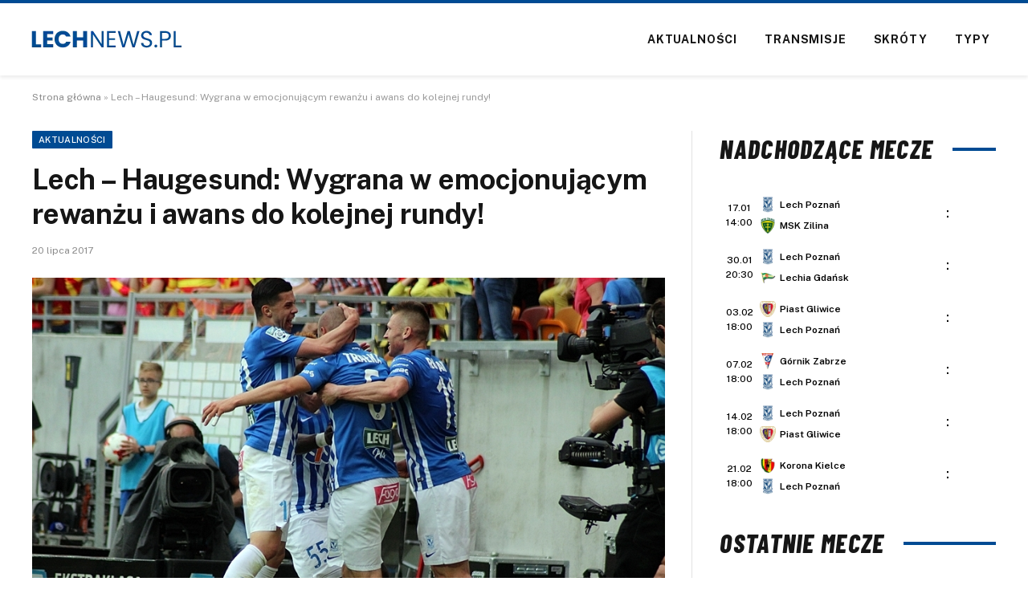

--- FILE ---
content_type: text/html; charset=UTF-8
request_url: https://lechnews.pl/lech-haugesund-wygrana-w-emocjonujacym-rewanzu-i-awans-do-kolejnej-rundy/
body_size: 17622
content:
<!DOCTYPE html>
<html lang="pl-PL" class="s-light site-s-light">
<head>
<meta charset="UTF-8" />
<meta name="viewport" content="width=device-width, initial-scale=1" />
<meta name='robots' content='index, follow, max-image-preview:large, max-snippet:-1, max-video-preview:-1' />
<!-- This site is optimized with the Yoast SEO plugin v26.7 - https://yoast.com/wordpress/plugins/seo/ -->
<title>Lech - Haugesund: Wygrana w emocjonującym rewanżu i awans do kolejnej rundy!</title><link rel="preload" as="image" imagesrcset="https://lechnews.pl/wp-content/uploads/2017/06/IMG_7450.jpg 900w, https://lechnews.pl/wp-content/uploads/2017/06/IMG_7450-300x200.jpg 300w, https://lechnews.pl/wp-content/uploads/2017/06/IMG_7450-768x512.jpg 768w" imagesizes="(max-width: 788px) 100vw, 788px" /><link rel="preload" as="font" href="https://lechnews.pl/wp-content/themes/smart-mag/css/icons/fonts/ts-icons.woff2?v3.2" type="font/woff2" crossorigin="anonymous" />
<link rel="canonical" href="https://lechnews.pl/lech-haugesund-wygrana-w-emocjonujacym-rewanzu-i-awans-do-kolejnej-rundy/" />
<meta property="og:locale" content="pl_PL" />
<meta property="og:type" content="article" />
<meta property="og:title" content="Lech - Haugesund: Wygrana w emocjonującym rewanżu i awans do kolejnej rundy!" />
<meta property="og:description" content="Lech Poznań w rewanżowym spotkaniu 2. rundy eliminacji do Ligi Europy pokonał norwerskie FK Haugesund 2:0 i awansował do kolejnej rundy, gdzie jego rywalem będzie holenderski Utrecht. Bramki dla Kolejorza zdobywali Darko Jevtić oraz Nicki Bille Nielsen. Lechici od początku spotkania ruszyli do ataku. Pierwszą dogodną okazję miał już w 3. minucie Robert Gumny kiedy to po" />
<meta property="og:url" content="https://lechnews.pl/lech-haugesund-wygrana-w-emocjonujacym-rewanzu-i-awans-do-kolejnej-rundy/" />
<meta property="og:site_name" content="LechNews.pl" />
<meta property="article:published_time" content="2017-07-20T19:52:51+00:00" />
<meta property="og:image" content="https://lechnews.pl/wp-content/uploads/2017/06/IMG_7450.jpg" />
<meta property="og:image:width" content="900" />
<meta property="og:image:height" content="600" />
<meta property="og:image:type" content="image/jpeg" />
<meta name="author" content="Karolina" />
<meta name="twitter:card" content="summary_large_image" />
<meta name="twitter:label1" content="Napisane przez" />
<meta name="twitter:data1" content="Karolina" />
<meta name="twitter:label2" content="Szacowany czas czytania" />
<meta name="twitter:data2" content="3 minuty" />
<script type="application/ld+json" class="yoast-schema-graph">{"@context":"https://schema.org","@graph":[{"@type":"Article","@id":"https://lechnews.pl/lech-haugesund-wygrana-w-emocjonujacym-rewanzu-i-awans-do-kolejnej-rundy/#article","isPartOf":{"@id":"https://lechnews.pl/lech-haugesund-wygrana-w-emocjonujacym-rewanzu-i-awans-do-kolejnej-rundy/"},"author":{"name":"Karolina","@id":"https://lechnews.pl/#/schema/person/ac584e071f93c88c2fe9042468abdf42"},"headline":"Lech &#8211; Haugesund: Wygrana w emocjonującym rewanżu i awans do kolejnej rundy!","datePublished":"2017-07-20T19:52:51+00:00","mainEntityOfPage":{"@id":"https://lechnews.pl/lech-haugesund-wygrana-w-emocjonujacym-rewanzu-i-awans-do-kolejnej-rundy/"},"wordCount":527,"commentCount":0,"publisher":{"@id":"https://lechnews.pl/#organization"},"image":{"@id":"https://lechnews.pl/lech-haugesund-wygrana-w-emocjonujacym-rewanzu-i-awans-do-kolejnej-rundy/#primaryimage"},"thumbnailUrl":"https://lechnews.pl/wp-content/uploads/2017/06/IMG_7450.jpg","keywords":["FK Haugesund","Lech Poznań","Lech Poznań - FK Haugesund","Liga Europy"],"articleSection":["Aktualności"],"inLanguage":"pl-PL","potentialAction":[{"@type":"CommentAction","name":"Comment","target":["https://lechnews.pl/lech-haugesund-wygrana-w-emocjonujacym-rewanzu-i-awans-do-kolejnej-rundy/#respond"]}]},{"@type":"WebPage","@id":"https://lechnews.pl/lech-haugesund-wygrana-w-emocjonujacym-rewanzu-i-awans-do-kolejnej-rundy/","url":"https://lechnews.pl/lech-haugesund-wygrana-w-emocjonujacym-rewanzu-i-awans-do-kolejnej-rundy/","name":"Lech - Haugesund: Wygrana w emocjonującym rewanżu i awans do kolejnej rundy!","isPartOf":{"@id":"https://lechnews.pl/#website"},"primaryImageOfPage":{"@id":"https://lechnews.pl/lech-haugesund-wygrana-w-emocjonujacym-rewanzu-i-awans-do-kolejnej-rundy/#primaryimage"},"image":{"@id":"https://lechnews.pl/lech-haugesund-wygrana-w-emocjonujacym-rewanzu-i-awans-do-kolejnej-rundy/#primaryimage"},"thumbnailUrl":"https://lechnews.pl/wp-content/uploads/2017/06/IMG_7450.jpg","datePublished":"2017-07-20T19:52:51+00:00","breadcrumb":{"@id":"https://lechnews.pl/lech-haugesund-wygrana-w-emocjonujacym-rewanzu-i-awans-do-kolejnej-rundy/#breadcrumb"},"inLanguage":"pl-PL","potentialAction":[{"@type":"ReadAction","target":["https://lechnews.pl/lech-haugesund-wygrana-w-emocjonujacym-rewanzu-i-awans-do-kolejnej-rundy/"]}]},{"@type":"ImageObject","inLanguage":"pl-PL","@id":"https://lechnews.pl/lech-haugesund-wygrana-w-emocjonujacym-rewanzu-i-awans-do-kolejnej-rundy/#primaryimage","url":"https://lechnews.pl/wp-content/uploads/2017/06/IMG_7450.jpg","contentUrl":"https://lechnews.pl/wp-content/uploads/2017/06/IMG_7450.jpg","width":900,"height":600},{"@type":"BreadcrumbList","@id":"https://lechnews.pl/lech-haugesund-wygrana-w-emocjonujacym-rewanzu-i-awans-do-kolejnej-rundy/#breadcrumb","itemListElement":[{"@type":"ListItem","position":1,"name":"Strona główna","item":"https://lechnews.pl/"},{"@type":"ListItem","position":2,"name":"Lech &#8211; Haugesund: Wygrana w emocjonującym rewanżu i awans do kolejnej rundy!"}]},{"@type":"WebSite","@id":"https://lechnews.pl/#website","url":"https://lechnews.pl/","name":"LechNews.pl","description":"O Bułgarskiej z pierwszej ręki","publisher":{"@id":"https://lechnews.pl/#organization"},"potentialAction":[{"@type":"SearchAction","target":{"@type":"EntryPoint","urlTemplate":"https://lechnews.pl/?s={search_term_string}"},"query-input":{"@type":"PropertyValueSpecification","valueRequired":true,"valueName":"search_term_string"}}],"inLanguage":"pl-PL"},{"@type":"Organization","@id":"https://lechnews.pl/#organization","name":"LechNews.pl","url":"https://lechnews.pl/","logo":{"@type":"ImageObject","inLanguage":"pl-PL","@id":"https://lechnews.pl/#/schema/logo/image/","url":"https://lechnews.pl/wp-content/uploads/2020/06/logo3.png","contentUrl":"https://lechnews.pl/wp-content/uploads/2020/06/logo3.png","width":206,"height":40,"caption":"LechNews.pl"},"image":{"@id":"https://lechnews.pl/#/schema/logo/image/"}},{"@type":"Person","@id":"https://lechnews.pl/#/schema/person/ac584e071f93c88c2fe9042468abdf42","name":"Karolina","image":{"@type":"ImageObject","inLanguage":"pl-PL","@id":"https://lechnews.pl/#/schema/person/image/","url":"https://secure.gravatar.com/avatar/8cc0ceb79663c1f556f858dd6bf08ef3865a3879b098bf52708c818756712f87?s=96&d=mm&r=g","contentUrl":"https://secure.gravatar.com/avatar/8cc0ceb79663c1f556f858dd6bf08ef3865a3879b098bf52708c818756712f87?s=96&d=mm&r=g","caption":"Karolina"},"url":"https://lechnews.pl/author/karolina/"}]}</script>
<!-- / Yoast SEO plugin. -->
<link rel='dns-prefetch' href='//fonts.googleapis.com' />
<style id='wp-img-auto-sizes-contain-inline-css' type='text/css'>
img:is([sizes=auto i],[sizes^="auto," i]){contain-intrinsic-size:3000px 1500px}
/*# sourceURL=wp-img-auto-sizes-contain-inline-css */
</style>
<!-- <link rel='stylesheet' id='wp-block-library-css' href='https://lechnews.pl/wp-includes/css/dist/block-library/style.min.css?ver=cea3cd29cc15dc261500238d0ff98f35' type='text/css' media='all' /> -->
<link rel="stylesheet" type="text/css" href="//lechnews.pl/wp-content/cache/wpfc-minified/zxv5bom/f8ppi.css" media="all"/>
<style id='classic-theme-styles-inline-css' type='text/css'>
/*! This file is auto-generated */
.wp-block-button__link{color:#fff;background-color:#32373c;border-radius:9999px;box-shadow:none;text-decoration:none;padding:calc(.667em + 2px) calc(1.333em + 2px);font-size:1.125em}.wp-block-file__button{background:#32373c;color:#fff;text-decoration:none}
/*# sourceURL=/wp-includes/css/classic-themes.min.css */
</style>
<style id='global-styles-inline-css' type='text/css'>
:root{--wp--preset--aspect-ratio--square: 1;--wp--preset--aspect-ratio--4-3: 4/3;--wp--preset--aspect-ratio--3-4: 3/4;--wp--preset--aspect-ratio--3-2: 3/2;--wp--preset--aspect-ratio--2-3: 2/3;--wp--preset--aspect-ratio--16-9: 16/9;--wp--preset--aspect-ratio--9-16: 9/16;--wp--preset--color--black: #000000;--wp--preset--color--cyan-bluish-gray: #abb8c3;--wp--preset--color--white: #ffffff;--wp--preset--color--pale-pink: #f78da7;--wp--preset--color--vivid-red: #cf2e2e;--wp--preset--color--luminous-vivid-orange: #ff6900;--wp--preset--color--luminous-vivid-amber: #fcb900;--wp--preset--color--light-green-cyan: #7bdcb5;--wp--preset--color--vivid-green-cyan: #00d084;--wp--preset--color--pale-cyan-blue: #8ed1fc;--wp--preset--color--vivid-cyan-blue: #0693e3;--wp--preset--color--vivid-purple: #9b51e0;--wp--preset--gradient--vivid-cyan-blue-to-vivid-purple: linear-gradient(135deg,rgb(6,147,227) 0%,rgb(155,81,224) 100%);--wp--preset--gradient--light-green-cyan-to-vivid-green-cyan: linear-gradient(135deg,rgb(122,220,180) 0%,rgb(0,208,130) 100%);--wp--preset--gradient--luminous-vivid-amber-to-luminous-vivid-orange: linear-gradient(135deg,rgb(252,185,0) 0%,rgb(255,105,0) 100%);--wp--preset--gradient--luminous-vivid-orange-to-vivid-red: linear-gradient(135deg,rgb(255,105,0) 0%,rgb(207,46,46) 100%);--wp--preset--gradient--very-light-gray-to-cyan-bluish-gray: linear-gradient(135deg,rgb(238,238,238) 0%,rgb(169,184,195) 100%);--wp--preset--gradient--cool-to-warm-spectrum: linear-gradient(135deg,rgb(74,234,220) 0%,rgb(151,120,209) 20%,rgb(207,42,186) 40%,rgb(238,44,130) 60%,rgb(251,105,98) 80%,rgb(254,248,76) 100%);--wp--preset--gradient--blush-light-purple: linear-gradient(135deg,rgb(255,206,236) 0%,rgb(152,150,240) 100%);--wp--preset--gradient--blush-bordeaux: linear-gradient(135deg,rgb(254,205,165) 0%,rgb(254,45,45) 50%,rgb(107,0,62) 100%);--wp--preset--gradient--luminous-dusk: linear-gradient(135deg,rgb(255,203,112) 0%,rgb(199,81,192) 50%,rgb(65,88,208) 100%);--wp--preset--gradient--pale-ocean: linear-gradient(135deg,rgb(255,245,203) 0%,rgb(182,227,212) 50%,rgb(51,167,181) 100%);--wp--preset--gradient--electric-grass: linear-gradient(135deg,rgb(202,248,128) 0%,rgb(113,206,126) 100%);--wp--preset--gradient--midnight: linear-gradient(135deg,rgb(2,3,129) 0%,rgb(40,116,252) 100%);--wp--preset--font-size--small: 13px;--wp--preset--font-size--medium: 20px;--wp--preset--font-size--large: 36px;--wp--preset--font-size--x-large: 42px;--wp--preset--spacing--20: 0.44rem;--wp--preset--spacing--30: 0.67rem;--wp--preset--spacing--40: 1rem;--wp--preset--spacing--50: 1.5rem;--wp--preset--spacing--60: 2.25rem;--wp--preset--spacing--70: 3.38rem;--wp--preset--spacing--80: 5.06rem;--wp--preset--shadow--natural: 6px 6px 9px rgba(0, 0, 0, 0.2);--wp--preset--shadow--deep: 12px 12px 50px rgba(0, 0, 0, 0.4);--wp--preset--shadow--sharp: 6px 6px 0px rgba(0, 0, 0, 0.2);--wp--preset--shadow--outlined: 6px 6px 0px -3px rgb(255, 255, 255), 6px 6px rgb(0, 0, 0);--wp--preset--shadow--crisp: 6px 6px 0px rgb(0, 0, 0);}:where(.is-layout-flex){gap: 0.5em;}:where(.is-layout-grid){gap: 0.5em;}body .is-layout-flex{display: flex;}.is-layout-flex{flex-wrap: wrap;align-items: center;}.is-layout-flex > :is(*, div){margin: 0;}body .is-layout-grid{display: grid;}.is-layout-grid > :is(*, div){margin: 0;}:where(.wp-block-columns.is-layout-flex){gap: 2em;}:where(.wp-block-columns.is-layout-grid){gap: 2em;}:where(.wp-block-post-template.is-layout-flex){gap: 1.25em;}:where(.wp-block-post-template.is-layout-grid){gap: 1.25em;}.has-black-color{color: var(--wp--preset--color--black) !important;}.has-cyan-bluish-gray-color{color: var(--wp--preset--color--cyan-bluish-gray) !important;}.has-white-color{color: var(--wp--preset--color--white) !important;}.has-pale-pink-color{color: var(--wp--preset--color--pale-pink) !important;}.has-vivid-red-color{color: var(--wp--preset--color--vivid-red) !important;}.has-luminous-vivid-orange-color{color: var(--wp--preset--color--luminous-vivid-orange) !important;}.has-luminous-vivid-amber-color{color: var(--wp--preset--color--luminous-vivid-amber) !important;}.has-light-green-cyan-color{color: var(--wp--preset--color--light-green-cyan) !important;}.has-vivid-green-cyan-color{color: var(--wp--preset--color--vivid-green-cyan) !important;}.has-pale-cyan-blue-color{color: var(--wp--preset--color--pale-cyan-blue) !important;}.has-vivid-cyan-blue-color{color: var(--wp--preset--color--vivid-cyan-blue) !important;}.has-vivid-purple-color{color: var(--wp--preset--color--vivid-purple) !important;}.has-black-background-color{background-color: var(--wp--preset--color--black) !important;}.has-cyan-bluish-gray-background-color{background-color: var(--wp--preset--color--cyan-bluish-gray) !important;}.has-white-background-color{background-color: var(--wp--preset--color--white) !important;}.has-pale-pink-background-color{background-color: var(--wp--preset--color--pale-pink) !important;}.has-vivid-red-background-color{background-color: var(--wp--preset--color--vivid-red) !important;}.has-luminous-vivid-orange-background-color{background-color: var(--wp--preset--color--luminous-vivid-orange) !important;}.has-luminous-vivid-amber-background-color{background-color: var(--wp--preset--color--luminous-vivid-amber) !important;}.has-light-green-cyan-background-color{background-color: var(--wp--preset--color--light-green-cyan) !important;}.has-vivid-green-cyan-background-color{background-color: var(--wp--preset--color--vivid-green-cyan) !important;}.has-pale-cyan-blue-background-color{background-color: var(--wp--preset--color--pale-cyan-blue) !important;}.has-vivid-cyan-blue-background-color{background-color: var(--wp--preset--color--vivid-cyan-blue) !important;}.has-vivid-purple-background-color{background-color: var(--wp--preset--color--vivid-purple) !important;}.has-black-border-color{border-color: var(--wp--preset--color--black) !important;}.has-cyan-bluish-gray-border-color{border-color: var(--wp--preset--color--cyan-bluish-gray) !important;}.has-white-border-color{border-color: var(--wp--preset--color--white) !important;}.has-pale-pink-border-color{border-color: var(--wp--preset--color--pale-pink) !important;}.has-vivid-red-border-color{border-color: var(--wp--preset--color--vivid-red) !important;}.has-luminous-vivid-orange-border-color{border-color: var(--wp--preset--color--luminous-vivid-orange) !important;}.has-luminous-vivid-amber-border-color{border-color: var(--wp--preset--color--luminous-vivid-amber) !important;}.has-light-green-cyan-border-color{border-color: var(--wp--preset--color--light-green-cyan) !important;}.has-vivid-green-cyan-border-color{border-color: var(--wp--preset--color--vivid-green-cyan) !important;}.has-pale-cyan-blue-border-color{border-color: var(--wp--preset--color--pale-cyan-blue) !important;}.has-vivid-cyan-blue-border-color{border-color: var(--wp--preset--color--vivid-cyan-blue) !important;}.has-vivid-purple-border-color{border-color: var(--wp--preset--color--vivid-purple) !important;}.has-vivid-cyan-blue-to-vivid-purple-gradient-background{background: var(--wp--preset--gradient--vivid-cyan-blue-to-vivid-purple) !important;}.has-light-green-cyan-to-vivid-green-cyan-gradient-background{background: var(--wp--preset--gradient--light-green-cyan-to-vivid-green-cyan) !important;}.has-luminous-vivid-amber-to-luminous-vivid-orange-gradient-background{background: var(--wp--preset--gradient--luminous-vivid-amber-to-luminous-vivid-orange) !important;}.has-luminous-vivid-orange-to-vivid-red-gradient-background{background: var(--wp--preset--gradient--luminous-vivid-orange-to-vivid-red) !important;}.has-very-light-gray-to-cyan-bluish-gray-gradient-background{background: var(--wp--preset--gradient--very-light-gray-to-cyan-bluish-gray) !important;}.has-cool-to-warm-spectrum-gradient-background{background: var(--wp--preset--gradient--cool-to-warm-spectrum) !important;}.has-blush-light-purple-gradient-background{background: var(--wp--preset--gradient--blush-light-purple) !important;}.has-blush-bordeaux-gradient-background{background: var(--wp--preset--gradient--blush-bordeaux) !important;}.has-luminous-dusk-gradient-background{background: var(--wp--preset--gradient--luminous-dusk) !important;}.has-pale-ocean-gradient-background{background: var(--wp--preset--gradient--pale-ocean) !important;}.has-electric-grass-gradient-background{background: var(--wp--preset--gradient--electric-grass) !important;}.has-midnight-gradient-background{background: var(--wp--preset--gradient--midnight) !important;}.has-small-font-size{font-size: var(--wp--preset--font-size--small) !important;}.has-medium-font-size{font-size: var(--wp--preset--font-size--medium) !important;}.has-large-font-size{font-size: var(--wp--preset--font-size--large) !important;}.has-x-large-font-size{font-size: var(--wp--preset--font-size--x-large) !important;}
:where(.wp-block-post-template.is-layout-flex){gap: 1.25em;}:where(.wp-block-post-template.is-layout-grid){gap: 1.25em;}
:where(.wp-block-term-template.is-layout-flex){gap: 1.25em;}:where(.wp-block-term-template.is-layout-grid){gap: 1.25em;}
:where(.wp-block-columns.is-layout-flex){gap: 2em;}:where(.wp-block-columns.is-layout-grid){gap: 2em;}
:root :where(.wp-block-pullquote){font-size: 1.5em;line-height: 1.6;}
/*# sourceURL=global-styles-inline-css */
</style>
<!-- <link rel='stylesheet' id='article_geo2-css' href='https://lechnews.pl/wp-content/plugins/article-geo/css/article_geo7.css?ver=cea3cd29cc15dc261500238d0ff98f35' type='text/css' media='all' /> -->
<!-- <link rel='stylesheet' id='bookie_box11-css' href='https://lechnews.pl/wp-content/plugins/bets/css/bookie_box12.css?ver=cea3cd29cc15dc261500238d0ff98f35' type='text/css' media='all' /> -->
<!-- <link rel='stylesheet' id='efter-leagues-style-css' href='https://lechnews.pl/wp-content/plugins/efter-leagues/css/styles.css?ver=cea3cd29cc15dc261500238d0ff98f35' type='text/css' media='all' /> -->
<!-- <link rel='stylesheet' id='smartmag-core-css' href='https://lechnews.pl/wp-content/themes/smart-mag/style.css?ver=10.3.2' type='text/css' media='all' /> -->
<link rel="stylesheet" type="text/css" href="//lechnews.pl/wp-content/cache/wpfc-minified/jy93h7go/f8ppi.css" media="all"/>
<style id='smartmag-core-inline-css' type='text/css'>
:root { --c-main: #004b93;
--c-main-rgb: 0,75,147; }
.smart-head-main { --c-shadow: rgba(0,0,0,0.07); }
.smart-head-main .smart-head-mid { --head-h: 94px; border-top-width: 4px; border-top-color: var(--c-main); }
.navigation-main .menu > li > a { font-size: 14px; font-weight: bold; letter-spacing: .06em; }
.navigation-main .menu > li li a { font-weight: 500; }
.smart-head-mobile .smart-head-mid { border-top-width: 4px; border-top-color: var(--c-main); }
.smart-head-main .spc-social { --spc-social-fs: 16px; --spc-social-size: 36px; }
.main-footer .lower-footer { background-color: var(--c-main); }
.lower-footer { color: #ffffff; }
.block-head-e2 .heading { font-family: "Barlow Condensed", system-ui, -apple-system, "Segoe UI", Arial, sans-serif; font-size: 32px; font-weight: 800; font-style: italic; text-transform: uppercase; letter-spacing: 0.04em; }
.block-head-e2 { --line-weight: 4px; --c-line: var(--c-main); }
.s-dark .block-head-e2 { --c-line: var(--c-main); }
.single-featured .featured, .the-post-header .featured { border-radius: 0px; --media-radius: 0px; overflow: hidden; }
@media (min-width: 941px) and (max-width: 1200px) { .navigation-main .menu > li > a { font-size: calc(10px + (14px - 10px) * .7); } }
/*# sourceURL=smartmag-core-inline-css */
</style>
<link rel='stylesheet' id='smartmag-fonts-css' href='https://fonts.googleapis.com/css?family=Public+Sans%3A400%2C400i%2C500%2C600%2C700' type='text/css' media='all' />
<!-- <link rel='stylesheet' id='smartmag-magnific-popup-css' href='https://lechnews.pl/wp-content/themes/smart-mag/css/lightbox.css?ver=10.3.2' type='text/css' media='all' /> -->
<!-- <link rel='stylesheet' id='smartmag-icons-css' href='https://lechnews.pl/wp-content/themes/smart-mag/css/icons/icons.css?ver=10.3.2' type='text/css' media='all' /> -->
<link rel="stylesheet" type="text/css" href="//lechnews.pl/wp-content/cache/wpfc-minified/lnrecm4c/f8ppi.css" media="all"/>
<link rel='stylesheet' id='smartmag-gfonts-custom-css' href='https://fonts.googleapis.com/css?family=Barlow+Condensed%3A800%2C800i' type='text/css' media='all' />
<link rel="https://api.w.org/" href="https://lechnews.pl/wp-json/" /><link rel="alternate" title="JSON" type="application/json" href="https://lechnews.pl/wp-json/wp/v2/posts/61675" />
<meta name="generator" content="Elementor 3.34.1; features: e_font_icon_svg, additional_custom_breakpoints; settings: css_print_method-external, google_font-enabled, font_display-swap">
<style>
.e-con.e-parent:nth-of-type(n+4):not(.e-lazyloaded):not(.e-no-lazyload),
.e-con.e-parent:nth-of-type(n+4):not(.e-lazyloaded):not(.e-no-lazyload) * {
background-image: none !important;
}
@media screen and (max-height: 1024px) {
.e-con.e-parent:nth-of-type(n+3):not(.e-lazyloaded):not(.e-no-lazyload),
.e-con.e-parent:nth-of-type(n+3):not(.e-lazyloaded):not(.e-no-lazyload) * {
background-image: none !important;
}
}
@media screen and (max-height: 640px) {
.e-con.e-parent:nth-of-type(n+2):not(.e-lazyloaded):not(.e-no-lazyload),
.e-con.e-parent:nth-of-type(n+2):not(.e-lazyloaded):not(.e-no-lazyload) * {
background-image: none !important;
}
}
</style>
<!-- Global site tag (gtag.js) - Google Analytics -->
<script async src="https://www.googletagmanager.com/gtag/js?id=UA-164508119-1"></script>
<script>
window.dataLayer = window.dataLayer || [];
function gtag(){dataLayer.push(arguments);}
gtag('js', new Date());
gtag('config', 'UA-164508119-1');
</script>
<script data-ad-client="ca-pub-6241525853767996" async src="https://pagead2.googlesyndication.com/pagead/js/adsbygoogle.js"></script>
<link rel="icon" href="https://lechnews.pl/wp-content/uploads/2020/06/cropped-favicon-32x32.png" sizes="32x32" />
<link rel="icon" href="https://lechnews.pl/wp-content/uploads/2020/06/cropped-favicon-192x192.png" sizes="192x192" />
<link rel="apple-touch-icon" href="https://lechnews.pl/wp-content/uploads/2020/06/cropped-favicon-180x180.png" />
<meta name="msapplication-TileImage" content="https://lechnews.pl/wp-content/uploads/2020/06/cropped-favicon-270x270.png" />
<style type="text/css" id="wp-custom-css">
h5.heading {
margin: 1%;
}
.tabela ol li:nth-child(1) {
background: #e8e5d8 !important;
color: #000 !important;
}
.tabela ol li.headertab {
background: #333 !important;
color: #fff !important;
border-left: 7px solid #333;
}
.grid-tabela-short span, .grid-tabela-strzelcy span {font-size:14px!important}
.grid-tabela-short div, .grid-tabela-strzelcy div {
font-size: 14px!important;
color: #000;
text-transform: none;
}
.tabela ol li.headertab div {color:#fff!important}
.grid-tabela-short img {
width: 20px !important;
}
.main-sidebar .widget {margin-bottom: 0}
.vlive_container {
max-width: 1220px;
float: initial;
}
.main-full {margin-top: 30px}
.rmatches, .tabela {margin-bottom: 30px}
@media (min-width: 768px) {
.elementor-75400 .elementor-element.elementor-element-41e8cdc {
width: 66.661%;
}
.feat-grid-equals.static .slides {gap: 20px}
.has-el-gap .elementor-column {padding: 0}
}
.has-el-gap .elementor-column:nth-child(2) {
padding-left: 20px;
width: calc(33.33%-20px)
}
.slides .image-link {padding:0px!important}
.stream_table, .tips_table, .tips_odds {border-collapse: collapse; width: 100%;}
.tips_odds td, .tips_odds th {text-align: center!important;}
.stream_table td {text-align: center; vertical-align: middle; font-weight: bold; font-size: 19px; padding: 20px 0!important}
.tips_table td {text-align: center; vertical-align: middle; font-weight: bold; font-size: 17px; padding: 10px 0!important}		</style>
<script data-wpfc-render="false">var Wpfcll={s:[],osl:0,scroll:false,i:function(){Wpfcll.ss();window.addEventListener('load',function(){window.addEventListener("DOMSubtreeModified",function(e){Wpfcll.osl=Wpfcll.s.length;Wpfcll.ss();if(Wpfcll.s.length > Wpfcll.osl){Wpfcll.ls(false);}},false);Wpfcll.ls(true);});window.addEventListener('scroll',function(){Wpfcll.scroll=true;Wpfcll.ls(false);});window.addEventListener('resize',function(){Wpfcll.scroll=true;Wpfcll.ls(false);});window.addEventListener('click',function(){Wpfcll.scroll=true;Wpfcll.ls(false);});},c:function(e,pageload){var w=document.documentElement.clientHeight || body.clientHeight;var n=0;if(pageload){n=0;}else{n=(w > 800) ? 800:200;n=Wpfcll.scroll ? 800:n;}var er=e.getBoundingClientRect();var t=0;var p=e.parentNode ? e.parentNode:false;if(typeof p.getBoundingClientRect=="undefined"){var pr=false;}else{var pr=p.getBoundingClientRect();}if(er.x==0 && er.y==0){for(var i=0;i < 10;i++){if(p){if(pr.x==0 && pr.y==0){if(p.parentNode){p=p.parentNode;}if(typeof p.getBoundingClientRect=="undefined"){pr=false;}else{pr=p.getBoundingClientRect();}}else{t=pr.top;break;}}};}else{t=er.top;}if(w - t+n > 0){return true;}return false;},r:function(e,pageload){var s=this;var oc,ot;try{oc=e.getAttribute("data-wpfc-original-src");ot=e.getAttribute("data-wpfc-original-srcset");originalsizes=e.getAttribute("data-wpfc-original-sizes");if(s.c(e,pageload)){if(oc || ot){if(e.tagName=="DIV" || e.tagName=="A" || e.tagName=="SPAN"){e.style.backgroundImage="url("+oc+")";e.removeAttribute("data-wpfc-original-src");e.removeAttribute("data-wpfc-original-srcset");e.removeAttribute("onload");}else{if(oc){e.setAttribute('src',oc);}if(ot){e.setAttribute('srcset',ot);}if(originalsizes){e.setAttribute('sizes',originalsizes);}if(e.getAttribute("alt") && e.getAttribute("alt")=="blank"){e.removeAttribute("alt");}e.removeAttribute("data-wpfc-original-src");e.removeAttribute("data-wpfc-original-srcset");e.removeAttribute("data-wpfc-original-sizes");e.removeAttribute("onload");if(e.tagName=="IFRAME"){var y="https://www.youtube.com/embed/";if(navigator.userAgent.match(/\sEdge?\/\d/i)){e.setAttribute('src',e.getAttribute("src").replace(/.+\/templates\/youtube\.html\#/,y));}e.onload=function(){if(typeof window.jQuery !="undefined"){if(jQuery.fn.fitVids){jQuery(e).parent().fitVids({customSelector:"iframe[src]"});}}var s=e.getAttribute("src").match(/templates\/youtube\.html\#(.+)/);if(s){try{var i=e.contentDocument || e.contentWindow;if(i.location.href=="about:blank"){e.setAttribute('src',y+s[1]);}}catch(err){e.setAttribute('src',y+s[1]);}}}}}}else{if(e.tagName=="NOSCRIPT"){if(jQuery(e).attr("data-type")=="wpfc"){e.removeAttribute("data-type");jQuery(e).after(jQuery(e).text());}}}}}catch(error){console.log(error);console.log("==>",e);}},ss:function(){var i=Array.prototype.slice.call(document.getElementsByTagName("img"));var f=Array.prototype.slice.call(document.getElementsByTagName("iframe"));var d=Array.prototype.slice.call(document.getElementsByTagName("div"));var a=Array.prototype.slice.call(document.getElementsByTagName("a"));var s=Array.prototype.slice.call(document.getElementsByTagName("span"));var n=Array.prototype.slice.call(document.getElementsByTagName("noscript"));this.s=i.concat(f).concat(d).concat(a).concat(s).concat(n);},ls:function(pageload){var s=this;[].forEach.call(s.s,function(e,index){s.r(e,pageload);});}};document.addEventListener('DOMContentLoaded',function(){wpfci();});function wpfci(){Wpfcll.i();}</script>
</head>
<body data-rsssl=1 class="wp-singular post-template-default single single-post postid-61675 single-format-standard wp-theme-smart-mag right-sidebar post-layout-modern post-cat-9 has-lb has-lb-sm ts-img-hov-fade has-sb-sep layout-normal elementor-default elementor-kit-67237">
<div class="main-wrap">
<div class="off-canvas-backdrop"></div>
<div class="mobile-menu-container off-canvas s-dark hide-menu-lg" id="off-canvas">
<div class="off-canvas-head">
<a href="#" class="close">
<span class="visuallyhidden">Close Menu</span>
<i class="tsi tsi-times"></i>
</a>
<div class="ts-logo">
</div>
</div>
<div class="off-canvas-content">
<ul class="mobile-menu"></ul>
<div class="spc-social-block spc-social spc-social-b smart-head-social">
<a href="https://www.facebook.com/kanalnieoficjalny/" class="link service s-facebook" target="_blank" rel="nofollow noopener external noreferrer" data-wpel-link="external">
<i class="icon tsi tsi-facebook"></i>					<span class="visuallyhidden">Facebook</span>
</a>
<a href="https://x.com/lechnews" class="link service s-twitter" target="_blank" rel="nofollow noopener external noreferrer" data-wpel-link="external">
<i class="icon tsi tsi-twitter"></i>					<span class="visuallyhidden">X (Twitter)</span>
</a>
<a href="#" class="link service s-instagram" target="_blank" rel="nofollow noopener">
<i class="icon tsi tsi-instagram"></i>					<span class="visuallyhidden">Instagram</span>
</a>
</div>
</div>
</div>
<div class="smart-head smart-head-b smart-head-main" id="smart-head" data-sticky="auto" data-sticky-type="fixed" data-sticky-full>
<div class="smart-head-row smart-head-mid is-light smart-head-row-full">
<div class="inner full">
<div class="items items-left ">
<a href="https://lechnews.pl/" title="LechNews.pl" rel="home" class="logo-link ts-logo logo-is-image" data-wpel-link="internal">
<span>
<img src="https://lechnews.pl/wp-content/uploads/2024/10/lechnews.png" class="logo-image" alt="LechNews.pl" width="206" height="40"/>
</span>
</a>				</div>
<div class="items items-center empty">
</div>
<div class="items items-right ">
<div class="nav-wrap">
<nav class="navigation navigation-main nav-hov-a">
<ul id="menu-menu" class="menu"><li id="menu-item-61022" class="menu-item menu-item-type-taxonomy menu-item-object-category current-post-ancestor current-menu-parent current-post-parent menu-cat-9 menu-item-61022"><a href="https://lechnews.pl/aktualnosci/" data-wpel-link="internal">Aktualności</a></li>
<li id="menu-item-67265" class="menu-item menu-item-type-custom menu-item-object-custom menu-item-67265"><a href="/transmisje/" data-wpel-link="internal">Transmisje</a></li>
<li id="menu-item-67267" class="menu-item menu-item-type-custom menu-item-object-custom menu-item-67267"><a href="/relacja/" data-wpel-link="internal">Skróty</a></li>
<li id="menu-item-67266" class="menu-item menu-item-type-custom menu-item-object-custom menu-item-67266"><a href="/typy-bukmacherskie/" data-wpel-link="internal">Typy</a></li>
</ul>		</nav>
</div>
</div>
</div>
</div>
</div>
<div class="smart-head smart-head-a smart-head-mobile" id="smart-head-mobile" data-sticky="mid" data-sticky-type="smart" data-sticky-full>
<div class="smart-head-row smart-head-mid smart-head-row-3 is-light smart-head-row-full">
<div class="inner wrap">
<div class="items items-left ">
<button class="offcanvas-toggle has-icon" type="button" aria-label="Menu">
<span class="hamburger-icon hamburger-icon-a">
<span class="inner"></span>
</span>
</button>				</div>
<div class="items items-center ">
<a href="https://lechnews.pl/" title="LechNews.pl" rel="home" class="logo-link ts-logo logo-is-image" data-wpel-link="internal">
<span>
<img src="https://lechnews.pl/wp-content/uploads/2024/10/lechnews.png" class="logo-image" alt="LechNews.pl" width="206" height="40"/>
</span>
</a>				</div>
<div class="items items-right ">
<a href="#" class="search-icon has-icon-only is-icon" title="Search">
<i class="tsi tsi-search"></i>
</a>
</div>
</div>
</div>
</div>
<nav class="breadcrumbs is-full-width breadcrumbs-a" id="breadcrumb"><div class="inner ts-contain "><span><span><a href="https://lechnews.pl/" data-wpel-link="internal">Strona główna</a></span> » <span class="breadcrumb_last" aria-current="page">Lech &#8211; Haugesund: Wygrana w emocjonującym rewanżu i awans do kolejnej rundy!</span></span></div></nav>
<div class="main ts-contain cf right-sidebar">
<div class="ts-row">
<div class="col-8 main-content s-post-contain">
<div class="the-post-header s-head-modern s-head-modern-a">
<div class="post-meta post-meta-a post-meta-left post-meta-single has-below"><div class="post-meta-items meta-above"><span class="meta-item cat-labels">
<a href="https://lechnews.pl/aktualnosci/" class="category term-color-9" rel="category" data-wpel-link="internal">Aktualności</a>
</span>
</div><h1 class="is-title post-title">Lech &#8211; Haugesund: Wygrana w emocjonującym rewanżu i awans do kolejnej rundy!</h1><div class="post-meta-items meta-below"><span class="meta-item date"><time class="post-date" datetime="2017-07-20T21:52:51+02:00">20 lipca 2017</time></span></div></div>	
</div>		
<div class="single-featured">	
<div class="featured">
<figure class="image-link media-ratio ar-bunyad-main"><img width="788" height="515" src="https://lechnews.pl/wp-content/uploads/2017/06/IMG_7450.jpg" class="attachment-bunyad-main size-bunyad-main no-lazy skip-lazy wp-post-image" alt="" sizes="(max-width: 788px) 100vw, 788px" title="Lech &#8211; Haugesund: Wygrana w emocjonującym rewanżu i awans do kolejnej rundy!" decoding="async" srcset="https://lechnews.pl/wp-content/uploads/2017/06/IMG_7450.jpg 900w, https://lechnews.pl/wp-content/uploads/2017/06/IMG_7450-300x200.jpg 300w, https://lechnews.pl/wp-content/uploads/2017/06/IMG_7450-768x512.jpg 768w" /></figure>		
</div>
</div>
<div class="the-post s-post-modern">
<article id="post-61675" class="post-61675 post type-post status-publish format-standard has-post-thumbnail category-aktualnosci tag-fk-haugesund tag-lech-poznan tag-lech-poznan-fk-haugesund tag-liga-europy">
<div class="post-content-wrap">
<div class="post-content cf entry-content content-spacious">
<p>Lech Poznań w rewanżowym spotkaniu 2. rundy eliminacji do Ligi Europy pokonał norwerskie FK Haugesund 2:0 i awansował do kolejnej rundy, gdzie jego rywalem będzie holenderski Utrecht. Bramki dla Kolejorza zdobywali Darko Jevtić oraz Nicki Bille Nielsen.<span id="more-61675"></span></p>
<p>Lechici od początku spotkania ruszyli do ataku. Pierwszą dogodną okazję miał już w 3. minucie Robert Gumny kiedy to po doskonałym rajdzie lewą stroną trafił w słupek. Chwilę później bardzo dobrze główkował Mario Situm, lecz jego strzał lecący w okienko wybronił golkiper gości. Na następnej fazie meczy gra zdecydowanie się uspokoiła i żadna z ekip nie przeważała. W 24. minucie w polu karnym gościu skutecznie szarżował Darko Jevtić,  lecz jego podanie do Christiana Gytkjaera było niedokładne i Duńczyk z ostrego kąta przeniósł futbolówkę nad poprzeczkę. Cztery minuty później ponownie próbował Situm &#8211; efekt tej akcji był jednak taki sam jak poprzedniej. Co się nie udało na początku meczu udało się na początku trzeciego kwadransa pierwszej połowy. Rzut wolny z okolic 3o-35 metrów bezpośrednim strzałem na bramkę zamienił Jevtić &#8211; było to trafienie godne najlepszych piłkarskich widowisk. Kolejorz poszedł mógł pójść za ciosem, ponieważ w kolejnej akcji główkował Maciej Gajos, a w sytuacji &#8222;sam na sam&#8221; znalazł się Gytkjaer &#8211; w obu tych pojedynkach górą był jednak bramkarz gości. Ze złych dla Kolejorza informacji boisko z powodu kontuzji musiał opuścić Jevtić, który został brutalnie sfaulowany przez Libana Abdiegio i z pomocą fizjoterapeutów odrazu zszedł do szatni.</p>
<p>Po przerwie na boisku pojawił się Mihai Radut, który zmienił kontuzjowanego Jevticia. Jako pierwszy bramce FK Haugesund zagroził Situm, ale jego strzał był za lekki, by sprawić problemy Perowi Bratveitowi. Druga część spotkania obfitowała w dużo walki oraz boiskowego chaosu. Żadna z drużyn nie stwarzała sobie sytuacji w związku z czym wynik nie ulegał zmianie. Na boisku pojawiało się coraz więcej agresji oraz stykowych pojedynków. Efektem tego była druga żółta, a w efekcie czerwona kartka dla zawodnika FK Haugesund Libana Abdiego. W 83. minucie Kolejorz w ciągu 10 sekund miał dwie stuprocentowe sytuacje. Najpierw po indywiadualny rajdzie przez pół boiska w sytuacji &#8222;sam na sam&#8221; w bramkarza trafił Maciej Makuszewski, zaś dobitkę z odległości około czterech metrów ponownie wybronił Bratveit &#8211; próbował Radut. Po nerwowej końcówce lechitom udało się podwyższyć prowadzenie. W doliczonym czasie gry Deniss Rakels wraz z Nickim Bille Nielsenen wybiegli naprzeciw jednemu obrońcy FK Haugesund. Akcję sfinalizował Duńczyk, dla którego było to drugie trafienie w tym sezonie.</p>
<p><strong>Lech Poznań &#8211; FK Haugesund 2:0 (1:0)</strong></p>
<p><strong>Bramki: </strong>32. Jevtić, 90+4. N.B. Nielsen</p>
<p><strong>Żółte kartki: </strong>85. N.B.Nielsen, 86. Situm &#8211; 39., 76. Abdi</p>
<p><strong>Czerwone kartki: </strong>76. Abdi</p>
<p><strong>Lech: </strong>Putnocky &#8211; Kostevych, L. Nielsen, Dilaver, Gumny &#8211; Trałka &#8211; Situm, Jevtić (46. Radut), Gajos, Makuszewski  &#8211; Gytkjaer (71. N.B. Nielsen)</p>
<p><strong>Haugesund: </strong>Bratveit &#8211; Haraldseid, Knudsen, Skjerve, Stolas &#8211; Kiss, Leite &#8211; Tronstad, Hajradinović (82. Huseklepp), Abdi &#8211; Ibrahim (60. Andreassen)</p>
</div>
</div>
<div class="the-post-tags"><a href="https://lechnews.pl/tag/fk-haugesund/" rel="tag" data-wpel-link="internal">FK Haugesund</a> <a href="https://lechnews.pl/tag/lech-poznan/" rel="tag" data-wpel-link="internal">Lech Poznań</a> <a href="https://lechnews.pl/tag/lech-poznan-fk-haugesund/" rel="tag" data-wpel-link="internal">Lech Poznań - FK Haugesund</a> <a href="https://lechnews.pl/tag/liga-europy/" rel="tag" data-wpel-link="internal">Liga Europy</a></div>
</article>
<div class="spc-social-block spc-social spc-social-custom spc-social-follow-inline spc-social-colors spc-social-colored">
<a href="https://news.google.com/publications/CAAqBwgKMJCzuQswnc7QAw" class="link service s-google-news" target="_blank" rel="nofollow noopener external noreferrer" data-wpel-link="external">
<svg class="icon-svg icon-google-news" fill="none" viewBox="0 0 24 24"><g clip-path="url(#a)"><path fill="#0C9D58" d="M19.09 15.32a.612.612 0 0 1-.611.608H5.52a.612.612 0 0 1-.612-.608V2.608c0-.334.275-.608.612-.608h12.96c.337 0 .612.274.612.608V15.32Z"/><path fill="#004D40" d="m19.09 5.268-4.855-.625 4.856 1.303v-.678Zm-6.856-2.605L4.88 5.947l8.128-2.959V2.98c-.143-.306-.491-.45-.774-.317Z" opacity=".2"/><path fill="#fff" d="M18.479 2H5.52a.612.612 0 0 0-.612.608v.136c0-.334.275-.608.612-.608h12.96c.337 0 .612.274.612.608v-.136A.612.612 0 0 0 18.479 2Z" opacity=".2"/><path fill="#EA4335" d="M8.053 14.93c-.087.326.088.659.389.74l12.001 3.227c.301.08.62-.12.707-.447L23.977 7.9c.087-.327-.087-.66-.388-.74L11.587 3.93c-.301-.08-.62.12-.706.447L8.053 14.93Z"/><path fill="#3E2723" d="m21.273 11.665.631 3.835-.631 2.357v-6.192ZM14.291 4.8l.566.151.35 2.367-.916-2.519Z" opacity=".2"/><path fill="#fff" d="M23.589 7.159 11.588 3.93c-.302-.08-.62.12-.707.447L8.054 14.93c-.005.017-.006.035-.01.053L10.852 4.51c.087-.326.405-.527.706-.447l12.001 3.228c.285.076.454.378.398.687l.022-.08c.087-.327-.088-.66-.39-.74Z" opacity=".2"/><path fill="#FFC107" d="M17.505 13.63c.116.318-.03.665-.322.771l-12.664 4.61c-.293.106-.627-.066-.743-.384L.04 8.362c-.115-.318.03-.665.322-.771l12.665-4.61c.293-.106.627.066.742.384l3.736 10.265Z"/><path fill="#fff" d="M.088 8.491c-.115-.317.03-.664.322-.77l12.665-4.61c.29-.106.619.062.738.373l-.044-.12c-.116-.317-.45-.49-.742-.383L.362 7.591c-.293.106-.438.453-.322.771l3.736 10.265.005.01L.088 8.49Z" opacity=".2"/><path fill="#4285F4" d="M21.273 21.023a.616.616 0 0 1-.614.613H3.341a.616.616 0 0 1-.614-.613V7.932c0-.338.276-.614.614-.614h17.318c.338 0 .614.276.614.614v13.09Z"/><path fill="#fff" d="M17.966 12.5h-5.182v-1.364h5.182c.15 0 .272.123.272.273v.818c0 .15-.122.273-.272.273Zm0 5.182h-5.182v-1.364h5.182c.15 0 .272.122.272.273v.818c0 .15-.122.273-.272.273Zm.818-2.591h-6v-1.364h6c.15 0 .273.122.273.273v.818a.273.273 0 0 1-.273.273Z"/><path fill="#1A237E" d="M20.66 21.5H3.34a.616.616 0 0 1-.613-.614v.137c0 .337.276.613.614.613h17.318a.616.616 0 0 0 .614-.613v-.137a.616.616 0 0 1-.614.614Z" opacity=".2"/><path fill="#fff" d="M3.34 7.454h17.32c.337 0 .613.277.613.614v-.136a.616.616 0 0 0-.614-.614H3.341a.616.616 0 0 0-.614.614v.136c0-.337.276-.614.614-.614Z" opacity=".2"/><path fill="#fff" d="M8.148 13.864v1.23h1.764c-.145.749-.804 1.292-1.764 1.292-1.072 0-1.94-.906-1.94-1.977 0-1.071.868-1.977 1.94-1.977.482 0 .914.165 1.255.49v.001l.934-.934a3.142 3.142 0 0 0-2.19-.853 3.273 3.273 0 0 0 0 6.546c1.89 0 3.134-1.329 3.134-3.198 0-.215-.02-.421-.052-.62H8.148Z"/><g fill="#1A237E" opacity=".2"><path d="M8.182 15.094v.136h1.732c.012-.045.023-.09.033-.136H8.182Z"/><path d="M8.182 17.682a3.272 3.272 0 0 1-3.271-3.205l-.002.068a3.273 3.273 0 0 0 3.273 3.273c1.89 0 3.133-1.329 3.133-3.199l-.002-.043c-.04 1.82-1.272 3.106-3.131 3.106Zm1.255-4.76a1.78 1.78 0 0 0-1.255-.49c-1.072 0-1.94.906-1.94 1.977 0 .023.002.045.003.068.036-1.041.888-1.91 1.937-1.91.482 0 .914.167 1.255.492l1.002-1.002c-.023-.021-.05-.04-.073-.062l-.928.928Z"/></g><path fill="#1A237E" d="M18.238 12.363v-.136c0 .15-.122.273-.272.273h-5.182v.136h5.182c.15 0 .272-.122.272-.273Zm-.272 5.319h-5.182v.136h5.182c.15 0 .272-.122.272-.273v-.136c0 .15-.122.273-.272.273Zm.818-2.591h-6v.136h6c.15 0 .273-.122.273-.273v-.136c0 .15-.122.273-.273.273Z" opacity=".2"/><path fill="url(#b)" d="m23.589 7.159-4.498-1.21V2.608A.612.612 0 0 0 18.479 2H5.52a.612.612 0 0 0-.612.608v3.328L.362 7.59c-.293.106-.438.453-.322.771l2.687 7.384v5.277c0 .337.276.613.614.613h17.318a.616.616 0 0 0 .614-.613v-3.03l2.705-10.094c.087-.327-.088-.66-.39-.74Z"/></g><defs><radialGradient id="b" cx="0" cy="0" r="1" gradientTransform="translate(5.41 3.59) scale(23.3397)" gradientUnits="userSpaceOnUse"><stop stop-color="#fff" stop-opacity=".1"/><stop offset="1" stop-color="#fff" stop-opacity="0"/></radialGradient><clipPath id="a"><path fill="#fff" d="M0 2h24v19.636H0z"/></clipPath></defs></svg>					<span class="s-label">Obserwuj nas w Google News</span>
</a>
</div>
<div class="post-share-bot">
<span class="info">Share.</span>
<span class="share-links spc-social spc-social-colors spc-social-bg">
<a href="https://www.facebook.com/sharer.php?u=https%3A%2F%2Flechnews.pl%2Flech-haugesund-wygrana-w-emocjonujacym-rewanzu-i-awans-do-kolejnej-rundy%2F" class="service s-facebook tsi tsi-facebook" title="Share on Facebook" target="_blank" rel="nofollow noopener external noreferrer" data-wpel-link="external">
<span class="visuallyhidden">Facebook</span>
</a>
<a href="https://twitter.com/intent/tweet?url=https%3A%2F%2Flechnews.pl%2Flech-haugesund-wygrana-w-emocjonujacym-rewanzu-i-awans-do-kolejnej-rundy%2F&#038;text=Lech%20-%20Haugesund%3A%20Wygrana%20w%20emocjonuj%C4%85cym%20rewan%C5%BCu%20i%20awans%20do%20kolejnej%20rundy%21" class="service s-twitter tsi tsi-twitter" title="Share on X (Twitter)" target="_blank" rel="nofollow noopener external noreferrer" data-wpel-link="external">
<span class="visuallyhidden">Twitter</span>
</a>
</span>
</div>
<div class="author-box">
<section class="author-info">
<img onload="Wpfcll.r(this,true);" src="https://lechnews.pl/wp-content/plugins/wp-fastest-cache-premium/pro/images/blank.gif" alt="blank" data-wpfc-original-src='https://secure.gravatar.com/avatar/8cc0ceb79663c1f556f858dd6bf08ef3865a3879b098bf52708c818756712f87?s=95&#038;d=mm&#038;r=g' data-wpfc-original-srcset='https://secure.gravatar.com/avatar/8cc0ceb79663c1f556f858dd6bf08ef3865a3879b098bf52708c818756712f87?s=190&#038;d=mm&#038;r=g 2x' class='avatar avatar-95 photo' height='95' width='95' decoding='async'/>	
<div class="description">
<a href="https://lechnews.pl/author/karolina/" title="Wpisy od Karolina" rel="author" data-wpel-link="internal">Karolina</a>		
<ul class="social-icons">
</ul>
<p class="bio"></p>
</div>
</section>		</div>
<section class="related-posts">
<div class="block-head block-head-ac block-head-a block-head-a1 is-left">
<h4 class="heading">Polecane</h4>					
</div>
<section class="block-wrap block-grid cols-gap-sm mb-none" data-id="1">
<div class="block-content">
<div class="loop loop-grid loop-grid-sm grid grid-3 md:grid-2 xs:grid-1">
<article class="l-post grid-post grid-sm-post">
<div class="media">
<a href="https://lechnews.pl/sigma-olomouc-lech-poznan-dane-i-statystyki-ze-spotkania-18-12-2025/" class="image-link media-ratio ratio-16-9" title="Sigma Olomouc &#8211; Lech Poznań w liczbach. Statystyki z meczu (18.12.2025)" data-wpel-link="internal"><span data-bgsrc="https://lechnews.pl/wp-content/uploads/2025/10/sa_liga-konferencji-1-pilka-2024_1748440157-450x300.webp" class="img bg-cover wp-post-image attachment-bunyad-medium size-bunyad-medium lazyload" data-bgset="https://lechnews.pl/wp-content/uploads/2025/10/sa_liga-konferencji-1-pilka-2024_1748440157-450x300.webp 450w, https://lechnews.pl/wp-content/uploads/2025/10/sa_liga-konferencji-1-pilka-2024_1748440157-1024x683.webp 1024w, https://lechnews.pl/wp-content/uploads/2025/10/sa_liga-konferencji-1-pilka-2024_1748440157-768x512.webp 768w, https://lechnews.pl/wp-content/uploads/2025/10/sa_liga-konferencji-1-pilka-2024_1748440157.webp 1200w" data-sizes="(max-width: 377px) 100vw, 377px" role="img" aria-label="Liga Konferencji 1 | piłka 2024"></span></a>			
</div>
<div class="content">
<div class="post-meta post-meta-a has-below"><h4 class="is-title post-title"><a href="https://lechnews.pl/sigma-olomouc-lech-poznan-dane-i-statystyki-ze-spotkania-18-12-2025/" data-wpel-link="internal">Sigma Olomouc &#8211; Lech Poznań w liczbach. Statystyki z meczu (18.12.2025)</a></h4><div class="post-meta-items meta-below"><span class="meta-item date"><span class="date-link"><time class="post-date" datetime="2025-12-19T10:49:00+01:00">19 grudnia 2025</time></span></span></div></div>			
</div>
</article>					
<article class="l-post grid-post grid-sm-post">
<div class="media">
<a href="https://lechnews.pl/sigma-olomouc-lech-poznan-znamy-sklady-18-12-2025/" class="image-link media-ratio ratio-16-9" title="Sigma Olomouc &#8211; Lech Poznań podstawowe składy. Znamy wyjściowe jedenastki na spotkanie (18.12.2025)" data-wpel-link="internal"><span data-bgsrc="https://lechnews.pl/wp-content/uploads/2025/09/sa_mikael-ishak-1-lech-poznan-2024_1748439660-450x300.webp" class="img bg-cover wp-post-image attachment-bunyad-medium size-bunyad-medium lazyload" data-bgset="https://lechnews.pl/wp-content/uploads/2025/09/sa_mikael-ishak-1-lech-poznan-2024_1748439660-450x300.webp 450w, https://lechnews.pl/wp-content/uploads/2025/09/sa_mikael-ishak-1-lech-poznan-2024_1748439660-1024x683.webp 1024w, https://lechnews.pl/wp-content/uploads/2025/09/sa_mikael-ishak-1-lech-poznan-2024_1748439660-768x512.webp 768w, https://lechnews.pl/wp-content/uploads/2025/09/sa_mikael-ishak-1-lech-poznan-2024_1748439660.webp 1199w" data-sizes="(max-width: 377px) 100vw, 377px" role="img" aria-label="Mikael Ishak 1 | Lech Poznań 2024"></span></a>			
</div>
<div class="content">
<div class="post-meta post-meta-a has-below"><h4 class="is-title post-title"><a href="https://lechnews.pl/sigma-olomouc-lech-poznan-znamy-sklady-18-12-2025/" data-wpel-link="internal">Sigma Olomouc &#8211; Lech Poznań podstawowe składy. Znamy wyjściowe jedenastki na spotkanie (18.12.2025)</a></h4><div class="post-meta-items meta-below"><span class="meta-item date"><span class="date-link"><time class="post-date" datetime="2025-12-18T20:27:00+01:00">18 grudnia 2025</time></span></span></div></div>			
</div>
</article>					
<article class="l-post grid-post grid-sm-post">
<div class="media">
<a href="https://lechnews.pl/sigma-olomouc-lech-poznan-gdzie-obejrzec-18-12-2025/" class="image-link media-ratio ratio-16-9" title="Gdzie obejrzeć mecz Sigma Olomouc &#8211; Lech Poznań? Transmisja meczu na żywo (18.12.2025)" data-wpel-link="internal"><span data-bgsrc="https://lechnews.pl/wp-content/uploads/2025/12/sa_live-stream-online-lech-450x300.webp" class="img bg-cover wp-post-image attachment-bunyad-medium size-bunyad-medium lazyload" data-bgset="https://lechnews.pl/wp-content/uploads/2025/12/sa_live-stream-online-lech-450x300.webp 450w, https://lechnews.pl/wp-content/uploads/2025/12/sa_live-stream-online-lech-1024x683.webp 1024w, https://lechnews.pl/wp-content/uploads/2025/12/sa_live-stream-online-lech-768x512.webp 768w, https://lechnews.pl/wp-content/uploads/2025/12/sa_live-stream-online-lech.webp 1200w" data-sizes="(max-width: 377px) 100vw, 377px" role="img" aria-label="Lech Poznań - kibice Kolejorz"></span></a>			
</div>
<div class="content">
<div class="post-meta post-meta-a has-below"><h4 class="is-title post-title"><a href="https://lechnews.pl/sigma-olomouc-lech-poznan-gdzie-obejrzec-18-12-2025/" data-wpel-link="internal">Gdzie obejrzeć mecz Sigma Olomouc &#8211; Lech Poznań? Transmisja meczu na żywo (18.12.2025)</a></h4><div class="post-meta-items meta-below"><span class="meta-item date"><span class="date-link"><time class="post-date" datetime="2025-12-17T23:20:00+01:00">17 grudnia 2025</time></span></span></div></div>			
</div>
</article>		
</div>
</div>
</section>
</section>			
<div class="comments">
</div>
</div>
</div>
<aside class="col-4 main-sidebar has-sep">
<div class="inner">
<div id="efter_leagues_widget-2" class="widget widget_efter_leagues_widget"><div class="widget-title block-head block-head-ac block-head block-head-ac block-head-e block-head-e2 is-left has-style"><h5 class="heading">Nadchodzące mecze</h5></div><div class="rmatches">            <div class="match-link">
<div class="date-time">
<span>17.01</span>
<span>14:00</span>
</div>
<div class="match-name">
<div>
<img onload="Wpfcll.r(this,true);" src="https://lechnews.pl/wp-content/plugins/wp-fastest-cache-premium/pro/images/blank.gif" data-wpfc-original-src="/img/teams/Lech_Pozna__-_logo56b3ad5661034.webp" alt="Lech Poznań">
Lech Poznań                </div>
<div>
<img onload="Wpfcll.r(this,true);" src="https://lechnews.pl/wp-content/plugins/wp-fastest-cache-premium/pro/images/blank.gif" data-wpfc-original-src="/img/teams/5f197d7dad64540RplbCa-QkBgxXUB.webp" alt="MSK Zilina">
MSK Zilina                </div>
</div>
<div class="match-result">
:                </div>
<div class="icon-column">
<i class="fa-solid fa-circle-arrow-right"></i>
</div>
</div>
<div class="match-link">
<div class="date-time">
<span>30.01</span>
<span>20:30</span>
</div>
<div class="match-name">
<div>
<img onload="Wpfcll.r(this,true);" src="https://lechnews.pl/wp-content/plugins/wp-fastest-cache-premium/pro/images/blank.gif" data-wpfc-original-src="/img/teams/Lech_Pozna__-_logo56b3ad5661034.webp" alt="Lech Poznań">
Lech Poznań                </div>
<div>
<img onload="Wpfcll.r(this,true);" src="https://lechnews.pl/wp-content/plugins/wp-fastest-cache-premium/pro/images/blank.gif" data-wpfc-original-src="/img/teams/lechia56bfad92d3e30.webp" alt="Lechia Gdańsk">
Lechia Gdańsk                </div>
</div>
<div class="match-result">
:                </div>
<div class="icon-column">
<i class="fa-solid fa-circle-arrow-right"></i>
</div>
</div>
<div class="match-link">
<div class="date-time">
<span>03.02</span>
<span>18:00</span>
</div>
<div class="match-name">
<div>
<img onload="Wpfcll.r(this,true);" src="https://lechnews.pl/wp-content/plugins/wp-fastest-cache-premium/pro/images/blank.gif" data-wpfc-original-src="/img/teams/piast56d207226fd01.webp" alt="Piast Gliwice">
Piast Gliwice                </div>
<div>
<img onload="Wpfcll.r(this,true);" src="https://lechnews.pl/wp-content/plugins/wp-fastest-cache-premium/pro/images/blank.gif" data-wpfc-original-src="/img/teams/Lech_Pozna__-_logo56b3ad5661034.webp" alt="Lech Poznań">
Lech Poznań                </div>
</div>
<div class="match-result">
:                </div>
<div class="icon-column">
<i class="fa-solid fa-circle-arrow-right"></i>
</div>
</div>
<div class="match-link">
<div class="date-time">
<span>07.02</span>
<span>18:00</span>
</div>
<div class="match-name">
<div>
<img onload="Wpfcll.r(this,true);" src="https://lechnews.pl/wp-content/plugins/wp-fastest-cache-premium/pro/images/blank.gif" data-wpfc-original-src="/img/teams/gornikza56bfad7f187c0.webp" alt="Górnik Zabrze">
Górnik Zabrze                </div>
<div>
<img onload="Wpfcll.r(this,true);" src="https://lechnews.pl/wp-content/plugins/wp-fastest-cache-premium/pro/images/blank.gif" data-wpfc-original-src="/img/teams/Lech_Pozna__-_logo56b3ad5661034.webp" alt="Lech Poznań">
Lech Poznań                </div>
</div>
<div class="match-result">
:                </div>
<div class="icon-column">
<i class="fa-solid fa-circle-arrow-right"></i>
</div>
</div>
<div class="match-link">
<div class="date-time">
<span>14.02</span>
<span>18:00</span>
</div>
<div class="match-name">
<div>
<img onload="Wpfcll.r(this,true);" src="https://lechnews.pl/wp-content/plugins/wp-fastest-cache-premium/pro/images/blank.gif" data-wpfc-original-src="/img/teams/Lech_Pozna__-_logo56b3ad5661034.webp" alt="Lech Poznań">
Lech Poznań                </div>
<div>
<img onload="Wpfcll.r(this,true);" src="https://lechnews.pl/wp-content/plugins/wp-fastest-cache-premium/pro/images/blank.gif" data-wpfc-original-src="/img/teams/piast56d207226fd01.webp" alt="Piast Gliwice">
Piast Gliwice                </div>
</div>
<div class="match-result">
:                </div>
<div class="icon-column">
<i class="fa-solid fa-circle-arrow-right"></i>
</div>
</div>
<div class="match-link">
<div class="date-time">
<span>21.02</span>
<span>18:00</span>
</div>
<div class="match-name">
<div>
<img onload="Wpfcll.r(this,true);" src="https://lechnews.pl/wp-content/plugins/wp-fastest-cache-premium/pro/images/blank.gif" data-wpfc-original-src="/img/teams/1556c8b7d2b5b15.webp" alt="Korona Kielce">
Korona Kielce                </div>
<div>
<img onload="Wpfcll.r(this,true);" src="https://lechnews.pl/wp-content/plugins/wp-fastest-cache-premium/pro/images/blank.gif" data-wpfc-original-src="/img/teams/Lech_Pozna__-_logo56b3ad5661034.webp" alt="Lech Poznań">
Lech Poznań                </div>
</div>
<div class="match-result">
:                </div>
<div class="icon-column">
<i class="fa-solid fa-circle-arrow-right"></i>
</div>
</div>
</div><div class="widget-title block-head block-head-ac block-head block-head-ac block-head-e block-head-e2 is-left has-style"><h5 class="heading">Ostatnie mecze</h5></div><div class="rmatches">            <div class="match-link">
<div class="date-time">
<span>18.12</span>
<span>21:00</span>
</div>
<div class="match-name">
<div>
<img onload="Wpfcll.r(this,true);" src="https://lechnews.pl/wp-content/plugins/wp-fastest-cache-premium/pro/images/blank.gif" data-wpfc-original-src="/img/teams/uniwer579018f99f18e.webp" alt="Sigma Olomouc">
Sigma Olomouc                </div>
<div>
<img onload="Wpfcll.r(this,true);" src="https://lechnews.pl/wp-content/plugins/wp-fastest-cache-premium/pro/images/blank.gif" data-wpfc-original-src="/img/teams/Lech_Pozna__-_logo56b3ad5661034.webp" alt="Lech Poznań">
Lech Poznań                </div>
</div>
<div class="match-result">
1:2                </div>
<div class="icon-column">
<i class="fa-solid fa-circle-arrow-right"></i>
</div>
</div>
<div class="match-link">
<div class="date-time">
<span>11.12</span>
<span>21:00</span>
</div>
<div class="match-name">
<div>
<img onload="Wpfcll.r(this,true);" src="https://lechnews.pl/wp-content/plugins/wp-fastest-cache-premium/pro/images/blank.gif" data-wpfc-original-src="/img/teams/Lech_Pozna__-_logo56b3ad5661034.webp" alt="Lech Poznań">
Lech Poznań                </div>
<div>
<img onload="Wpfcll.r(this,true);" src="https://lechnews.pl/wp-content/plugins/wp-fastest-cache-premium/pro/images/blank.gif" data-wpfc-original-src="/img/teams/mainz56e5eb6b9fcdf.webp" alt="FSV Mainz">
FSV Mainz                </div>
</div>
<div class="match-result">
1:1                </div>
<div class="icon-column">
<i class="fa-solid fa-circle-arrow-right"></i>
</div>
</div>
<div class="match-link">
<div class="date-time">
<span>07.12</span>
<span>14:45</span>
</div>
<div class="match-name">
<div>
<img onload="Wpfcll.r(this,true);" src="https://lechnews.pl/wp-content/plugins/wp-fastest-cache-premium/pro/images/blank.gif" data-wpfc-original-src="/img/teams/cra56bfad7197403.webp" alt="Cracovia">
Cracovia                </div>
<div>
<img onload="Wpfcll.r(this,true);" src="https://lechnews.pl/wp-content/plugins/wp-fastest-cache-premium/pro/images/blank.gif" data-wpfc-original-src="/img/teams/Lech_Pozna__-_logo56b3ad5661034.webp" alt="Lech Poznań">
Lech Poznań                </div>
</div>
<div class="match-result">
2:2                </div>
<div class="icon-column">
<i class="fa-solid fa-circle-arrow-right"></i>
</div>
</div>
<div class="match-link">
<div class="date-time">
<span>03.12</span>
<span>20:30</span>
</div>
<div class="match-name">
<div>
<img onload="Wpfcll.r(this,true);" src="https://lechnews.pl/wp-content/plugins/wp-fastest-cache-premium/pro/images/blank.gif" data-wpfc-original-src="/img/teams/piast56d207226fd01.webp" alt="Piast Gliwice">
Piast Gliwice                </div>
<div>
<img onload="Wpfcll.r(this,true);" src="https://lechnews.pl/wp-content/plugins/wp-fastest-cache-premium/pro/images/blank.gif" data-wpfc-original-src="/img/teams/Lech_Pozna__-_logo56b3ad5661034.webp" alt="Lech Poznań">
Lech Poznań                </div>
</div>
<div class="match-result">
0:2                </div>
<div class="icon-column">
<i class="fa-solid fa-circle-arrow-right"></i>
</div>
</div>
<div class="match-link">
<div class="date-time">
<span>30.11</span>
<span>20:15</span>
</div>
<div class="match-name">
<div>
<img onload="Wpfcll.r(this,true);" src="https://lechnews.pl/wp-content/plugins/wp-fastest-cache-premium/pro/images/blank.gif" data-wpfc-original-src="/img/teams/Wisla579be06767b0b.webp" alt="Wisła Płock">
Wisła Płock                </div>
<div>
<img onload="Wpfcll.r(this,true);" src="https://lechnews.pl/wp-content/plugins/wp-fastest-cache-premium/pro/images/blank.gif" data-wpfc-original-src="/img/teams/Lech_Pozna__-_logo56b3ad5661034.webp" alt="Lech Poznań">
Lech Poznań                </div>
</div>
<div class="match-result">
0:0                </div>
<div class="icon-column">
<i class="fa-solid fa-circle-arrow-right"></i>
</div>
</div>
<div class="match-link">
<div class="date-time">
<span>27.11</span>
<span>18:45</span>
</div>
<div class="match-name">
<div>
<img onload="Wpfcll.r(this,true);" src="https://lechnews.pl/wp-content/plugins/wp-fastest-cache-premium/pro/images/blank.gif" data-wpfc-original-src="/img/teams/Lech_Pozna__-_logo56b3ad5661034.webp" alt="Lech Poznań">
Lech Poznań                </div>
<div>
<img onload="Wpfcll.r(this,true);" src="https://lechnews.pl/wp-content/plugins/wp-fastest-cache-premium/pro/images/blank.gif" data-wpfc-original-src="/img/teams/fc-lausanne-sport-rapid-logo.webp" alt="FC Lausanne-Sport">
FC Lausanne-Sport                </div>
</div>
<div class="match-result">
2:0                </div>
<div class="icon-column">
<i class="fa-solid fa-circle-arrow-right"></i>
</div>
</div>
<div class="match-link">
<div class="date-time">
<span>23.11</span>
<span>14:45</span>
</div>
<div class="match-name">
<div>
<img onload="Wpfcll.r(this,true);" src="https://lechnews.pl/wp-content/plugins/wp-fastest-cache-premium/pro/images/blank.gif" data-wpfc-original-src="/img/teams/Lech_Pozna__-_logo56b3ad5661034.webp" alt="Lech Poznań">
Lech Poznań                </div>
<div>
<img onload="Wpfcll.r(this,true);" src="https://lechnews.pl/wp-content/plugins/wp-fastest-cache-premium/pro/images/blank.gif" data-wpfc-original-src="/img/teams/radomiak-radom5f158a5ed6fac.webp" alt="Radomiak Radom">
Radomiak Radom                </div>
</div>
<div class="match-result">
4:1                </div>
<div class="icon-column">
<i class="fa-solid fa-circle-arrow-right"></i>
</div>
</div>
<div class="match-link">
<div class="date-time">
<span>09.11</span>
<span>20:15</span>
</div>
<div class="match-name">
<div>
<img onload="Wpfcll.r(this,true);" src="https://lechnews.pl/wp-content/plugins/wp-fastest-cache-premium/pro/images/blank.gif" data-wpfc-original-src="/img/teams/ar58c1e5044e21a.webp" alt="Arka Gdynia">
Arka Gdynia                </div>
<div>
<img onload="Wpfcll.r(this,true);" src="https://lechnews.pl/wp-content/plugins/wp-fastest-cache-premium/pro/images/blank.gif" data-wpfc-original-src="/img/teams/Lech_Pozna__-_logo56b3ad5661034.webp" alt="Lech Poznań">
Lech Poznań                </div>
</div>
<div class="match-result">
3:1                </div>
<div class="icon-column">
<i class="fa-solid fa-circle-arrow-right"></i>
</div>
</div>
</div><div class="widget-title block-head block-head-ac block-head block-head-ac block-head-e block-head-e2 is-left has-style"><h5 class="heading">Tabela</h5></div><div class="tabela"><ol>            <li class="grid-tabela-short">
<span>1</span>
<div>
<img onload="Wpfcll.r(this,true);" src="https://lechnews.pl/wp-content/plugins/wp-fastest-cache-premium/pro/images/blank.gif" class="herb-zespolu" alt="Wisła Płock" data-wpfc-original-src="/img/teams/Wisla579be06767b0b.webp" />
<span>Wisła Płock</span>
</div>
<span>18</span>
<span>30</span>
<span>9</span>
</li>
<li class="grid-tabela-short">
<span>2</span>
<div>
<img onload="Wpfcll.r(this,true);" src="https://lechnews.pl/wp-content/plugins/wp-fastest-cache-premium/pro/images/blank.gif" class="herb-zespolu" alt="Górnik Zabrze" data-wpfc-original-src="/img/teams/gornikza56bfad7f187c0.webp" />
<span>Górnik Zabrze</span>
</div>
<span>18</span>
<span>30</span>
<span>5</span>
</li>
<li class="grid-tabela-short">
<span>3</span>
<div>
<img onload="Wpfcll.r(this,true);" src="https://lechnews.pl/wp-content/plugins/wp-fastest-cache-premium/pro/images/blank.gif" class="herb-zespolu" alt="Jagiellonia Białystok" data-wpfc-original-src="/img/teams/jagiellonia56c7908528f2b.webp" />
<span>Jagiellonia Białystok</span>
</div>
<span>17</span>
<span>29</span>
<span>8</span>
</li>
<li class="grid-tabela-short">
<span>4</span>
<div>
<img onload="Wpfcll.r(this,true);" src="https://lechnews.pl/wp-content/plugins/wp-fastest-cache-premium/pro/images/blank.gif" class="herb-zespolu" alt="Raków Częstochowa" data-wpfc-original-src="/img/teams/ra5caf41321e69e.webp" />
<span>Raków Częstochowa</span>
</div>
<span>18</span>
<span>29</span>
<span>3</span>
</li>
<li class="grid-tabela-short">
<span>5</span>
<div>
<img onload="Wpfcll.r(this,true);" src="https://lechnews.pl/wp-content/plugins/wp-fastest-cache-premium/pro/images/blank.gif" class="herb-zespolu" alt="Zagłębie Lubin" data-wpfc-original-src="/img/teams/zag56c9e8800cc77.webp" />
<span>Zagłębie Lubin</span>
</div>
<span>18</span>
<span>28</span>
<span>7</span>
</li>
<li class="grid-tabela-short">
<span>6</span>
<div>
<img onload="Wpfcll.r(this,true);" src="https://lechnews.pl/wp-content/plugins/wp-fastest-cache-premium/pro/images/blank.gif" class="herb-zespolu" alt="Cracovia" data-wpfc-original-src="/img/teams/cra56bfad7197403.webp" />
<span>Cracovia</span>
</div>
<span>18</span>
<span>27</span>
<span>4</span>
</li>
<li class="grid-tabela-short">
<span>7</span>
<div>
<img onload="Wpfcll.r(this,true);" src="https://lechnews.pl/wp-content/plugins/wp-fastest-cache-premium/pro/images/blank.gif" class="herb-zespolu" alt="Radomiak Radom" data-wpfc-original-src="/img/teams/radomiak-radom5f158a5ed6fac.webp" />
<span>Radomiak Radom</span>
</div>
<span>18</span>
<span>26</span>
<span>5</span>
</li>
<li class="grid-tabela-short">
<span>8</span>
<div>
<img onload="Wpfcll.r(this,true);" src="https://lechnews.pl/wp-content/plugins/wp-fastest-cache-premium/pro/images/blank.gif" class="herb-zespolu" alt="Lech Poznań" data-wpfc-original-src="/img/teams/Lech_Pozna__-_logo56b3ad5661034.webp" />
<span>Lech Poznań</span>
</div>
<span>17</span>
<span>26</span>
<span>3</span>
</li>
<li class="grid-tabela-short">
<span>9</span>
<div>
<img onload="Wpfcll.r(this,true);" src="https://lechnews.pl/wp-content/plugins/wp-fastest-cache-premium/pro/images/blank.gif" class="herb-zespolu" alt="Korona Kielce" data-wpfc-original-src="/img/teams/1556c8b7d2b5b15.webp" />
<span>Korona Kielce</span>
</div>
<span>18</span>
<span>24</span>
<span>2</span>
</li>
<li class="grid-tabela-short">
<span>10</span>
<div>
<img onload="Wpfcll.r(this,true);" src="https://lechnews.pl/wp-content/plugins/wp-fastest-cache-premium/pro/images/blank.gif" class="herb-zespolu" alt="Pogoń Szczecin" data-wpfc-original-src="/img/teams/pogon56ddeeab9ca3d.webp" />
<span>Pogoń Szczecin</span>
</div>
<span>18</span>
<span>21</span>
<span>-4</span>
</li>
<li class="grid-tabela-short">
<span>11</span>
<div>
<img onload="Wpfcll.r(this,true);" src="https://lechnews.pl/wp-content/plugins/wp-fastest-cache-premium/pro/images/blank.gif" class="herb-zespolu" alt="Motor Lublin" data-wpfc-original-src="/img/teams/motor-lublin-rapid-logo.webp" />
<span>Motor Lublin</span>
</div>
<span>18</span>
<span>21</span>
<span>-5</span>
</li>
<li class="grid-tabela-short">
<span>12</span>
<div>
<img onload="Wpfcll.r(this,true);" src="https://lechnews.pl/wp-content/plugins/wp-fastest-cache-premium/pro/images/blank.gif" class="herb-zespolu" alt="Arka Gdynia" data-wpfc-original-src="/img/teams/ar58c1e5044e21a.webp" />
<span>Arka Gdynia</span>
</div>
<span>18</span>
<span>21</span>
<span>-17</span>
</li>
<li class="grid-tabela-short">
<span>13</span>
<div>
<img onload="Wpfcll.r(this,true);" src="https://lechnews.pl/wp-content/plugins/wp-fastest-cache-premium/pro/images/blank.gif" class="herb-zespolu" alt="Piast Gliwice" data-wpfc-original-src="/img/teams/piast56d207226fd01.webp" />
<span>Piast Gliwice</span>
</div>
<span>17</span>
<span>20</span>
<span>0</span>
</li>
<li class="grid-tabela-short">
<span>14</span>
<div>
<img onload="Wpfcll.r(this,true);" src="https://lechnews.pl/wp-content/plugins/wp-fastest-cache-premium/pro/images/blank.gif" class="herb-zespolu" alt="Lechia Gdańsk" data-wpfc-original-src="/img/teams/lechia56bfad92d3e30.webp" />
<span>Lechia Gdańsk</span>
</div>
<span>18</span>
<span>20</span>
<span>0</span>
</li>
<li class="grid-tabela-short">
<span>15</span>
<div>
<img onload="Wpfcll.r(this,true);" src="https://lechnews.pl/wp-content/plugins/wp-fastest-cache-premium/pro/images/blank.gif" class="herb-zespolu" alt="Widzew Łódź" data-wpfc-original-src="/img/teams/widzew-lodz.webp" />
<span>Widzew Łódź</span>
</div>
<span>18</span>
<span>20</span>
<span>-2</span>
</li>
<li class="grid-tabela-short">
<span>16</span>
<div>
<img onload="Wpfcll.r(this,true);" src="https://lechnews.pl/wp-content/plugins/wp-fastest-cache-premium/pro/images/blank.gif" class="herb-zespolu" alt="GKS Katowice" data-wpfc-original-src="/img/teams/gks-katowice.webp" />
<span>GKS Katowice</span>
</div>
<span>17</span>
<span>20</span>
<span>-5</span>
</li>
<li class="grid-tabela-short">
<span>17</span>
<div>
<img onload="Wpfcll.r(this,true);" src="https://lechnews.pl/wp-content/plugins/wp-fastest-cache-premium/pro/images/blank.gif" class="herb-zespolu" alt="Legia Warszawa" data-wpfc-original-src="/img/teams/legialogo56b523cb9a90a.webp" />
<span>Legia Warszawa</span>
</div>
<span>18</span>
<span>19</span>
<span>-2</span>
</li>
<li class="grid-tabela-short">
<span>18</span>
<div>
<img onload="Wpfcll.r(this,true);" src="https://lechnews.pl/wp-content/plugins/wp-fastest-cache-premium/pro/images/blank.gif" class="herb-zespolu" alt="Bruk-Bet Termalica Nieciecza" data-wpfc-original-src="/img/teams/1956c8f69e15da7.webp" />
<span>Bruk-Bet Termalica Nieciecza</span>
</div>
<span>18</span>
<span>19</span>
<span>-11</span>
</li>
</ol></div><div class="widget-title block-head block-head-ac block-head block-head-ac block-head-e block-head-e2 is-left has-style"><h5 class="heading">Strzelcy</h5></div><div class="tabela"><ol>            <li class="grid-tabela-strzelcy">
<span>1</span>
<div style="color: black;">
<img onload="Wpfcll.r(this,true);" src="https://lechnews.pl/wp-content/plugins/wp-fastest-cache-premium/pro/images/blank.gif" data-wpfc-original-src="/img/teams/lechia56bfad92d3e30.webp" alt="Lechia Gdańsk" style="width: 20px; height: 20px; vertical-align: middle; margin-right: 5px;">
Bobček            </div>
<span>13</span>
</li>
<li class="grid-tabela-strzelcy">
<span>2</span>
<div style="color: black;">
<img onload="Wpfcll.r(this,true);" src="https://lechnews.pl/wp-content/plugins/wp-fastest-cache-premium/pro/images/blank.gif" data-wpfc-original-src="/img/teams/motor-lublin-rapid-logo.webp" alt="Motor Lublin" style="width: 20px; height: 20px; vertical-align: middle; margin-right: 5px;">
Czubak            </div>
<span>10</span>
</li>
<li class="grid-tabela-strzelcy">
<span>3</span>
<div style="color: black;">
<img onload="Wpfcll.r(this,true);" src="https://lechnews.pl/wp-content/plugins/wp-fastest-cache-premium/pro/images/blank.gif" data-wpfc-original-src="/img/teams/Lech_Pozna__-_logo56b3ad5661034.webp" alt="Lech Poznań" style="width: 20px; height: 20px; vertical-align: middle; margin-right: 5px;">
Ishak            </div>
<span>10</span>
</li>
<li class="grid-tabela-strzelcy">
<span>4</span>
<div style="color: black;">
<img onload="Wpfcll.r(this,true);" src="https://lechnews.pl/wp-content/plugins/wp-fastest-cache-premium/pro/images/blank.gif" data-wpfc-original-src="/img/teams/widzew-lodz.webp" alt="Widzew Łódź" style="width: 20px; height: 20px; vertical-align: middle; margin-right: 5px;">
Bergier            </div>
<span>9</span>
</li>
<li class="grid-tabela-strzelcy">
<span>5</span>
<div style="color: black;">
<img onload="Wpfcll.r(this,true);" src="https://lechnews.pl/wp-content/plugins/wp-fastest-cache-premium/pro/images/blank.gif" data-wpfc-original-src="/img/teams/ra5caf41321e69e.webp" alt="Raków Częstochowa" style="width: 20px; height: 20px; vertical-align: middle; margin-right: 5px;">
Braut Brunes            </div>
<span>9</span>
</li>
<li class="grid-tabela-strzelcy">
<span>6</span>
<div style="color: black;">
<img onload="Wpfcll.r(this,true);" src="https://lechnews.pl/wp-content/plugins/wp-fastest-cache-premium/pro/images/blank.gif" data-wpfc-original-src="/img/teams/jagiellonia56c7908528f2b.webp" alt="Jagiellonia Białystok" style="width: 20px; height: 20px; vertical-align: middle; margin-right: 5px;">
Imaz Ballesté            </div>
<span>8</span>
</li>
<li class="grid-tabela-strzelcy">
<span>7</span>
<div style="color: black;">
<img onload="Wpfcll.r(this,true);" src="https://lechnews.pl/wp-content/plugins/wp-fastest-cache-premium/pro/images/blank.gif" data-wpfc-original-src="/img/teams/Wisla579be06767b0b.webp" alt="Wisła Płock" style="width: 20px; height: 20px; vertical-align: middle; margin-right: 5px;">
Sekulski            </div>
<span>8</span>
</li>
<li class="grid-tabela-strzelcy">
<span>8</span>
<div style="color: black;">
<img onload="Wpfcll.r(this,true);" src="https://lechnews.pl/wp-content/plugins/wp-fastest-cache-premium/pro/images/blank.gif" data-wpfc-original-src="/img/teams/gornikza56bfad7f187c0.webp" alt="Górnik Zabrze" style="width: 20px; height: 20px; vertical-align: middle; margin-right: 5px;">
Sow            </div>
<span>7</span>
</li>
<li class="grid-tabela-strzelcy">
<span>9</span>
<div style="color: black;">
<img onload="Wpfcll.r(this,true);" src="https://lechnews.pl/wp-content/plugins/wp-fastest-cache-premium/pro/images/blank.gif" data-wpfc-original-src="/img/teams/zag56c9e8800cc77.webp" alt="Zagłębie Lubin" style="width: 20px; height: 20px; vertical-align: middle; margin-right: 5px;">
Rocha            </div>
<span>7</span>
</li>
<li class="grid-tabela-strzelcy">
<span>10</span>
<div style="color: black;">
<img onload="Wpfcll.r(this,true);" src="https://lechnews.pl/wp-content/plugins/wp-fastest-cache-premium/pro/images/blank.gif" data-wpfc-original-src="/img/teams/jagiellonia56c7908528f2b.webp" alt="Jagiellonia Białystok" style="width: 20px; height: 20px; vertical-align: middle; margin-right: 5px;">
Pululu            </div>
<span>7</span>
</li>
</ol></div></div>		</div>
</aside>
</div>
</div>
			<footer class="main-footer cols-gap-lg footer-bold s-dark">
<div class="lower-footer bold-footer-lower">
<div class="ts-contain inner">
<div class="footer-logo">
<img onload="Wpfcll.r(this,true);" src="https://lechnews.pl/wp-content/plugins/wp-fastest-cache-premium/pro/images/blank.gif" data-wpfc-original-src="https://lechnews.pl/wp-content/uploads/2020/06/logo2.png" width="206" height="40" class="logo" alt="LechNews.pl" />
</div>
<div class="spc-social-block spc-social spc-social-b ">
<a href="https://www.facebook.com/kanalnieoficjalny/" class="link service s-facebook" target="_blank" rel="nofollow noopener external noreferrer" data-wpel-link="external">
<i class="icon tsi tsi-facebook"></i>					<span class="visuallyhidden">Facebook</span>
</a>
<a href="https://x.com/lechnews" class="link service s-twitter" target="_blank" rel="nofollow noopener external noreferrer" data-wpel-link="external">
<i class="icon tsi tsi-twitter"></i>					<span class="visuallyhidden">X (Twitter)</span>
</a>
</div>
<div class="links">
<div class="menu-menu-bottom-container"><ul id="menu-menu-bottom" class="menu"><li id="menu-item-65751" class="menu-item menu-item-type-post_type menu-item-object-page menu-item-65751"><a href="https://lechnews.pl/kontakt/" data-wpel-link="internal">Kontakt</a></li>
<li id="menu-item-65752" class="menu-item menu-item-type-post_type menu-item-object-page menu-item-65752"><a href="https://lechnews.pl/kontakt/" data-wpel-link="internal">Reklama</a></li>
<li id="menu-item-65748" class="menu-item menu-item-type-post_type menu-item-object-page menu-item-65748"><a href="https://lechnews.pl/polityka-prywatnosci/" data-wpel-link="internal">Polityka prywatności</a></li>
</ul></div>						</div>
<div class="copyright">
Serwis wyłącznie dla osób powyżej 18 lat. Hazard może uzależniać. Graj odpowiedzialnie. <a href="/odpowiedzialna-gra-i-zaklady" rel="nofollow" data-wpel-link="internal">Szczegóły</a> 
<br>
Copyright &copy; 2026 LechNews.pl
</div>
</div>
</div>		
</footer>
</div><!-- .main-wrap -->
<div class="search-modal-wrap" data-scheme="dark">
<div class="search-modal-box" role="dialog" aria-modal="true">
<form method="get" class="search-form" action="https://lechnews.pl/">
<input type="search" class="search-field live-search-query" name="s" placeholder="Search..." value="" required />
<button type="submit" class="search-submit visuallyhidden">Submit</button>
<p class="message">
Type above and press <em>Enter</em> to search. Press <em>Esc</em> to cancel.				</p>
</form>
</div>
</div>
<div class="modalcom" id="modalcom">
<div class="modalcom-content">
<p>Ten artykuł jest dostępny tylko w zagraniczej odsłonie tego serwisu.</p>
</div></div>
<script type="application/ld+json">{"@context":"http:\/\/schema.org","@type":"Article","headline":"Lech &#8211; Haugesund: Wygrana w emocjonuj\u0105cym rewan\u017cu i awans do kolejnej rundy!","url":"https:\/\/lechnews.pl\/lech-haugesund-wygrana-w-emocjonujacym-rewanzu-i-awans-do-kolejnej-rundy\/","image":{"@type":"ImageObject","url":"https:\/\/lechnews.pl\/wp-content\/uploads\/2017\/06\/IMG_7450.jpg","width":900,"height":600},"datePublished":"2017-07-20T21:52:51+02:00","dateModified":"2017-07-20T21:52:51+02:00","author":{"@type":"Person","name":"Karolina","url":"https:\/\/lechnews.pl\/author\/karolina\/"},"publisher":{"@type":"Organization","name":"LechNews.pl","sameAs":"https:\/\/lechnews.pl","logo":{"@type":"ImageObject","url":"https:\/\/lechnews.pl\/wp-content\/uploads\/2024\/10\/lechnews.png"}},"mainEntityOfPage":{"@type":"WebPage","@id":"https:\/\/lechnews.pl\/lech-haugesund-wygrana-w-emocjonujacym-rewanzu-i-awans-do-kolejnej-rundy\/"}}</script>
<script type="text/javascript" id="smartmag-lazyload-js-extra">
/* <![CDATA[ */
var BunyadLazyConf = {"type":"normal"};
//# sourceURL=smartmag-lazyload-js-extra
/* ]]> */
</script>
<script type="text/javascript" id="smartmag-theme-js-extra">
/* <![CDATA[ */
var Bunyad = {"ajaxurl":"https://lechnews.pl/wp-admin/admin-ajax.php"};
//# sourceURL=smartmag-theme-js-extra
/* ]]> */
</script>
<script type="text/javascript" id="smartmag-lazy-inline-js-after">
/* <![CDATA[ */
/**
* @copyright ThemeSphere
* @preserve
*/
var BunyadLazy={};BunyadLazy.load=function(){function a(e,n){var t={};e.dataset.bgset&&e.dataset.sizes?(t.sizes=e.dataset.sizes,t.srcset=e.dataset.bgset):t.src=e.dataset.bgsrc,function(t){var a=t.dataset.ratio;if(0<a){const e=t.parentElement;if(e.classList.contains("media-ratio")){const n=e.style;n.getPropertyValue("--a-ratio")||(n.paddingBottom=100/a+"%")}}}(e);var a,o=document.createElement("img");for(a in o.onload=function(){var t="url('"+(o.currentSrc||o.src)+"')",a=e.style;a.backgroundImage!==t&&requestAnimationFrame(()=>{a.backgroundImage=t,n&&n()}),o.onload=null,o.onerror=null,o=null},o.onerror=o.onload,t)o.setAttribute(a,t[a]);o&&o.complete&&0<o.naturalWidth&&o.onload&&o.onload()}function e(t){t.dataset.loaded||a(t,()=>{document.dispatchEvent(new Event("lazyloaded")),t.dataset.loaded=1})}function n(t){"complete"===document.readyState?t():window.addEventListener("load",t)}return{initEarly:function(){var t,a=()=>{document.querySelectorAll(".img.bg-cover:not(.lazyload)").forEach(e)};"complete"!==document.readyState?(t=setInterval(a,150),n(()=>{a(),clearInterval(t)})):a()},callOnLoad:n,initBgImages:function(t){t&&n(()=>{document.querySelectorAll(".img.bg-cover").forEach(e)})},bgLoad:a}}(),BunyadLazy.load.initEarly();
//# sourceURL=smartmag-lazy-inline-js-after
/* ]]> */
</script>
<script type="text/javascript" src="//lechnews.pl/wp-content/cache/wpfc-minified/qhdaj45j/f8ppk.js" id="geo12-js"></script>
<script type="text/javascript" src="//lechnews.pl/wp-content/cache/wpfc-minified/22yaffi4/f8ppj.js" id="switcher12-js"></script>
<script type="text/javascript" src="//lechnews.pl/wp-content/cache/wpfc-minified/6jt3pfs5/f8ppj.js" id="jquery-core-js"></script>
<script type="text/javascript" src="//lechnews.pl/wp-content/cache/wpfc-minified/lkaemlr3/f8ppj.js" id="jquery-migrate-js"></script>
<script>
var BunyadSchemeKey = 'bunyad-scheme';
(() => {
const d = document.documentElement;
const c = d.classList;
var scheme = localStorage.getItem(BunyadSchemeKey);
if (scheme) {
d.dataset.origClass = c;
scheme === 'dark' ? c.remove('s-light', 'site-s-light') : c.remove('s-dark', 'site-s-dark');
c.add('site-s-' + scheme, 's-' + scheme);
}
})();
</script>
<script src="https://totalscore.pl/js/geoloc.js"></script>
<script async src="https://platform.twitter.com/widgets.js" charset="utf-8"></script>
<script src="https://advia24.com/js/advia24_wp3.js?v=4" type="text/javascript"></script>
<script>run_geo_ban();</script>
<script type="speculationrules">
{"prefetch":[{"source":"document","where":{"and":[{"href_matches":"/*"},{"not":{"href_matches":["/wp-*.php","/wp-admin/*","/wp-content/uploads/*","/wp-content/*","/wp-content/plugins/*","/wp-content/themes/smart-mag/*","/*\\?(.+)"]}},{"not":{"selector_matches":"a[rel~=\"nofollow\"]"}},{"not":{"selector_matches":".no-prefetch, .no-prefetch a"}}]},"eagerness":"conservative"}]}
</script>
<script>
const lazyloadRunObserver = () => {
const lazyloadBackgrounds = document.querySelectorAll( `.e-con.e-parent:not(.e-lazyloaded)` );
const lazyloadBackgroundObserver = new IntersectionObserver( ( entries ) => {
entries.forEach( ( entry ) => {
if ( entry.isIntersecting ) {
let lazyloadBackground = entry.target;
if( lazyloadBackground ) {
lazyloadBackground.classList.add( 'e-lazyloaded' );
}
lazyloadBackgroundObserver.unobserve( entry.target );
}
});
}, { rootMargin: '200px 0px 200px 0px' } );
lazyloadBackgrounds.forEach( ( lazyloadBackground ) => {
lazyloadBackgroundObserver.observe( lazyloadBackground );
} );
};
const events = [
'DOMContentLoaded',
'elementor/lazyload/observe',
];
events.forEach( ( event ) => {
document.addEventListener( event, lazyloadRunObserver );
} );
</script>
<script defer type="text/javascript" src="//lechnews.pl/wp-content/cache/wpfc-minified/1d07oil/f8ppj.js" id="smartmag-lazyload-js"></script>
<script defer type="text/javascript" src="//lechnews.pl/wp-content/cache/wpfc-minified/dtliuchq/f8ppj.js" id="magnific-popup-js"></script>
<script defer type="text/javascript" src="//lechnews.pl/wp-content/cache/wpfc-minified/q7vh21zl/f8ppj.js" id="theia-sticky-sidebar-js"></script>
<script defer type="text/javascript" src="//lechnews.pl/wp-content/cache/wpfc-minified/e2vrt67o/f8ppj.js" id="smartmag-theme-js"></script>
<script defer type="text/javascript" src="//lechnews.pl/wp-content/cache/wpfc-minified/e59maqcc/f8ppj.js" id="comment-reply-js" async="async" data-wp-strategy="async" fetchpriority="low"></script>
<script defer src="https://static.cloudflareinsights.com/beacon.min.js/vcd15cbe7772f49c399c6a5babf22c1241717689176015" integrity="sha512-ZpsOmlRQV6y907TI0dKBHq9Md29nnaEIPlkf84rnaERnq6zvWvPUqr2ft8M1aS28oN72PdrCzSjY4U6VaAw1EQ==" data-cf-beacon='{"version":"2024.11.0","token":"ad1bd00b0db2448c9768b676b865c004","r":1,"server_timing":{"name":{"cfCacheStatus":true,"cfEdge":true,"cfExtPri":true,"cfL4":true,"cfOrigin":true,"cfSpeedBrain":true},"location_startswith":null}}' crossorigin="anonymous"></script>
</body>
</html><!-- WP Fastest Cache file was created in 1.891 seconds, on 11 January 2026 @ 09:18 --><!-- via php -->

--- FILE ---
content_type: text/html; charset=utf-8
request_url: https://www.google.com/recaptcha/api2/aframe
body_size: 267
content:
<!DOCTYPE HTML><html><head><meta http-equiv="content-type" content="text/html; charset=UTF-8"></head><body><script nonce="Uri_JPbkjyS38ikOkMDDBw">/** Anti-fraud and anti-abuse applications only. See google.com/recaptcha */ try{var clients={'sodar':'https://pagead2.googlesyndication.com/pagead/sodar?'};window.addEventListener("message",function(a){try{if(a.source===window.parent){var b=JSON.parse(a.data);var c=clients[b['id']];if(c){var d=document.createElement('img');d.src=c+b['params']+'&rc='+(localStorage.getItem("rc::a")?sessionStorage.getItem("rc::b"):"");window.document.body.appendChild(d);sessionStorage.setItem("rc::e",parseInt(sessionStorage.getItem("rc::e")||0)+1);localStorage.setItem("rc::h",'1768811528602');}}}catch(b){}});window.parent.postMessage("_grecaptcha_ready", "*");}catch(b){}</script></body></html>